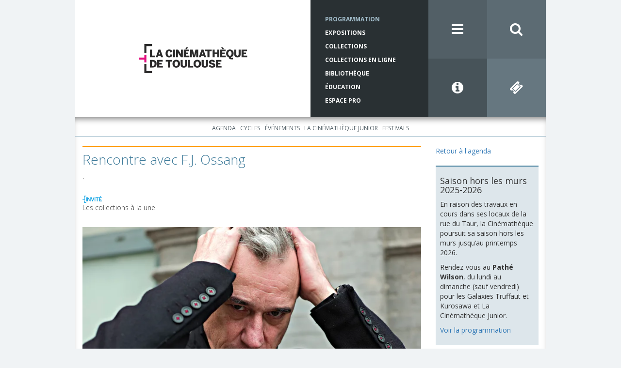

--- FILE ---
content_type: text/html; charset=utf-8
request_url: https://www.lacinemathequedetoulouse.com/programmation/projections/31034?from=2018-10-16&to=2018-11-07
body_size: 22008
content:
<!DOCTYPE html>
<html>
<head>
  <meta charset="utf-8">
  <meta http-equiv="X-UA-Compatible" content="IE=edge">
  <meta name="viewport" content="width=device-width, initial-scale=1">
  
  <title>La Cinémathèque de Toulouse</title>

  <link rel="icon" href="/assets/favicon-0a4930ab8471776610edbfad7ffa2db17f4084c450f15b291fa71d4000d628b7.ico">

        <!-- Google Tag Manager -->
      <script>
        (function(w,d,s,l,i){w[l]=w[l]||[];w[l].push({'gtm.start':
        new Date().getTime(),event:'gtm.js'});var f=d.getElementsByTagName(s)[0],
        j=d.createElement(s),dl=l!='dataLayer'?'&l='+l:'';j.async=true;j.src=
        'https://www.googletagmanager.com/gtm.js?id='+i+dl;f.parentNode.insertBefore(j,f);
        })(window,document,'script','dataLayer','GTM-P5VRBFQ');
      </script>
      <!-- End Google Tag Manager -->

  
  <meta name="csrf-param" content="authenticity_token" />
<meta name="csrf-token" content="qsZe6r9JagFPPjLnjjuXDaK65QXUmta2NKS3eLjV-LDoneLK3jBFO-YVH1OK094f8NpfZ9kp2lPkKU_4fVzJRQ" />
    

  <script src="/assets/application-8a42f0247b0ebd0dc36eb1e8c0a03c85bae096574935a06b852fff4879dd72b2.js" data-turbolinks-track="reload"></script>
  <link rel="stylesheet" href="/assets/application-2959d5937abab1a3cdc6c23868dc6e6769269ff59ed1e75203c900f75205c66a.css" media="all" data-turbolinks-track="reload" />

  <link rel="stylesheet" href="//maxcdn.bootstrapcdn.com/font-awesome/4.3.0/css/font-awesome.min.css">
  <link rel="stylesheet" href="https://fonts.googleapis.com/css2?family=Open+Sans:wght@300;400;700&display=swap">  

    <meta property="og:type" content="website" />
<meta property="og:site_name" content="La Cinémathèque de Toulouse" />
<meta property="og:title" content="Rencontre avec F.J. Ossang" />
<meta property="og:description" content="Du Ossang frais. À l'occasion de la réédition de Mercure insolent aux éditions Rouge Profond et de la sortie de 9 Doigts en DVD chez Capricci, nous recevrons F.J. Ossang, ami de longue date de la Ciném" />
<meta property="og:url" content="https://www.lacinemathequedetoulouse.com/programmation/projections/31034" />
<meta property="og:image" content="http://res.cloudinary.com/ct-cloudinary/image/upload/c_fill,dpr_auto,f_auto,g_center,h_440,q_80,w_779/v1533039448/FJ-Ossang-Frederic-Maligne-_9_kyeipz" />

<meta name="twitter:card" content="summary_large_image" />
<meta name="twitter:site" content="@cinematheqtlse" />
<meta name="twitter:creator" content="@cinematheqtlse" />
<meta name="twitter:title" content="Rencontre avec F.J. Ossang" />
<meta name="twitter:description" content="Du Ossang frais. À l'occasion de la réédition de Mercure insolent aux éditions Rouge Profond et de la sortie de 9 Doigts en DVD chez Capricci, nous recevrons F.J. Ossang, ami de longue date de la Ciném" />
<meta name="twitter:image" content="http://res.cloudinary.com/ct-cloudinary/image/upload/c_fill,dpr_auto,f_auto,g_center,h_440,q_80,w_779/v1533039448/FJ-Ossang-Frederic-Maligne-_9_kyeipz" />



</head>
<body id="bg-blue">
          <!-- Google Tag Manager (noscript) -->
        <noscript>
          <iframe src="https://www.googletagmanager.com/ns.html?id=GTM-P5VRBFQ"
          height="0" width="0" style="display:none;visibility:hidden"></iframe>
        </noscript>
        <!-- End Google Tag Manager (noscript) -->

  <div class="pushy pushy-left" style="display: none">
  <div class="pushy-content">
    <ul class="menu-first-level">
      <li>
        <a href="/">Accueil</a>
        <div class="pull-right">
          <i class="fa fa-close menu-btn"></i>
        </div>
      </li>

        <li><a href="/programmation/agenda">Programmation</a><ul class="menu-second-level"><li><a href="/programmation/agenda">Agenda</a></li><li><a href="/programmation/cycles">Cycles</a></li><li><a href="/programmation/evenements">Événements</a></li><li><a href="/programmation/la-cinematheque-junior/agenda">La Cinémathèque Junior</a><ul class="menu-third-level"><li><a href="/programmation/la-cinematheque-junior/agenda">Agenda</a></li></ul></li><li><a href="/programmation/festivals/presentation">Festivals</a><ul class="menu-third-level"><li><a href="/programmation/festivals/presentation">Présentation</a></li><li><a href="/programmation/festivals/synchro">SYNCHRO</a></li><li><a href="/programmation/festivals/cinema-en-plein-air">Cinéma en plein air</a></li><li><a href="/programmation/festivals/extreme-cinema">Extrême Cinéma</a></li><li><a href="/programmation/festivals/cinematheque-junior-en-fete">La Cinémathèque Junior en fête !</a></li></ul></li></ul></li>
        <li><a href="/expositions">Expositions</a><ul class="menu-second-level"><li><a href="/expositions">À l&#39;affiche</a></li><li><a href="/expositions/archives">Historique des expositions</a></li><li><a href="/expositions/location">Location des expositions</a></li></ul></li>
        <li><a href="/collections/presentation">Collections</a><ul class="menu-second-level"><li><a href="/collections/presentation">Présentation</a></li><li><a href="/collections/actualites">Actualités</a></li><li><a href="/collections/les-collections-en-pratique/acces-aux-collections">Les collections en pratique</a><ul class="menu-third-level"><li><a href="/collections/les-collections-en-pratique/acces-aux-collections">Accès aux collections</a></li><li><a href="/collections/les-collections-en-pratique/deposer-a-la-cinematheque">Déposer à la Cinémathèque</a></li></ul></li><li><a href="/collections/catalogues">Catalogues</a><ul class="menu-third-level"><li><a href="/collections/catalogues">Présentation</a></li><li><a target="_blank" href="http://www.cineressources.net/recherche_t.php">Catalogue collectif Ciné-ressources</a></li><li><a target="_blank" href="http://www.cnc-aff.fr/home.aspx">Catalogue national des films</a></li><li><a href="/collections/fonds-archives">Répertoire des fonds d’archives</a></li><li><a href="/collections/scenarios">Répertoire des scénarios</a></li></ul></li><li><a href="/collections/editions-et-publications">Éditions et publications</a></li></ul></li>
        <li><a target="_blank" href="https://collections-en-ligne.cinemathequetoulouse.fr/">Collections en ligne</a><ul class="menu-second-level"><li><a target="_blank" href="https://bib-num.cinemathequetoulouse.fr/">Bibliothèque numérique</a></li><li><span>Expositions virtuelles</span><ul class="menu-third-level"><li><a target="_blank" href="https://atmosphere.lacinemathequedetoulouse.com/">Atmosphère, atmosphère...</a></li><li><a target="_blank" href="https://azais.lacinemathequedetoulouse.com/">Du cinéma plein les yeux</a></li><li><a target="_blank" href="https://bejine.lacinemathequedetoulouse.com/">Le Pré de Béjine</a></li></ul></li><li><span>Parcours thématiques</span><ul class="menu-third-level"><li><a target="_blank" href="https://il-etait-une-fois-avant-le-cinema.cinemathequetoulouse.fr/">Il était une fois... avant le cinéma</a></li><li><a target="_blank" href="https://cinemathequetoulouse.fr/hcr/index.html">Cinéma d&#39;ici</a></li><li><a target="_blank" href="https://histoire-de-la-cinematheque.cinemathequetoulouse.fr/">Histoire de la Cinémathèque de Toulouse</a></li><li><a target="_blank" href="http://cinemathequetoulouse.fr/borde/index.html#introduction">Web-documentaire, Raymond Borde un homme de passion</a></li></ul></li></ul></li>
        <li><a href="/bibliotheque/fermeture-pour-travaux">Bibliothèque</a><ul class="menu-second-level"></ul></li>
        <li><a href="/education/actualites">Éducation</a><ul class="menu-second-level"><li><a href="/education/actualites">Actualités</a></li><li><a href="/education/primaire">Primaire</a></li><li><a href="/education/college">Collège</a></li><li><a href="/education/lycee">Lycée</a></li><li><a href="/education/ressources/presentation">Ressources</a></li><li><a href="/education/reservation">Réservation</a></li></ul></li>
        <li><a href="/espace-pro/presentation">Espace Pro</a><ul class="menu-second-level"><li><a href="/espace-pro/presentation">Qu&#39;est-ce que l&#39;espace pro ?</a></li><li><a href="/espace-pro/presse/se-connecter">Presse</a><ul class="menu-third-level"><li><a href="/espace-pro/presse/programmation">Programmation</a></li><li><a href="/espace-pro/presse/presentation">Présentation de la Cinémathèque</a></li><li><a href="/espace-pro/presse/logos">Logos</a></li></ul></li><li><a href="/espace-pro/diffusion-de-cine-concerts/presentation">Diffusion de ciné-concerts</a><ul class="menu-third-level"><li><a href="/espace-pro/diffusion-de-cine-concerts/presentation">Présentation</a></li><li><a href="/espace-pro/diffusion-de-cine-concerts/catalogue">Catalogue</a></li></ul></li></ul></li>
        <li><a href="/rechercher">Rechercher</a></li>
        <li><a href="/infos-pratiques">Infos pratiques</a></li>
        <li><a href="/la-cinematheque/association">La Cinémathèque</a><ul class="menu-second-level"><li><a href="/la-cinematheque/association">L&#39;association</a></li><li><a href="/la-cinematheque/notre-histoire">Notre histoire</a></li><li><a href="/la-cinematheque/visite-guidee/taur">Visite guidée</a><ul class="menu-third-level"><li><a href="/la-cinematheque/visite-guidee/taur">Rue du Taur</a></li><li><a href="/la-cinematheque/visite-guidee/balma">Le centre de conservation / Balma</a></li></ul></li></ul></li>
        <li><a href="/contacts">Contacts</a></li>
        <li><a href="/lettre-info">Lettre d&#39;info</a></li>
        <li><a href="/partenaires">Partenaires</a></li>
        <li><a href="/mentions-legales">Mentions légales</a></li>
        <li><a href="/info-pratiques">Réseaux Sociaux</a><ul class="menu-second-level"><li><a target="_blank" href="https://www.instagram.com/cinematheqtlse/">Instagram</a></li><li><a target="_blank" href="https://www.facebook.com/La-Cin%C3%A9math%C3%A8que-de-Toulouse-138795362861515/">Facebook</a></li><li><a target="_blank" href="https://bsky.app/profile/lacinemathequedetoulouse.com">Bluesky</a></li><li><a target="_blank" href="https://www.linkedin.com/company/la-cin%C3%A9math%C3%A8que-de-toulouse/">LinkedIn</a></li><li><a target="_blank" href="https://www.youtube.com/@lacinemathequedetoulouse">Youtube</a></li><li><a target="_blank" href="https://vimeo.com/user46585811">Vimeo</a></li><li><a target="_blank" href="https://www.flickr.com/photos/138583257@N06/albums">Flickr</a></li><li><a target="_blank" href="https://www.pearltrees.com/lacinemathequedetoulouse">Pearltrees</a></li></ul></li>
    </ul>
  </div>
</div>
  <div class="site-overlay"></div>
  <div id="container" class="container">
    <div class="row">
    <header>
    <div class="row no-gutters">
      <div id="logo" class=".col-xs-12 col-md-6">
        <a href="/">
          <img 
            style="display: inline" 
            class="cld-responsive" 
            responsive_use_stoppoints="true" 
            width="224" 
            height="60" 
            src="https://res.cloudinary.com/ct-cloudinary/image/upload/c_fill,dpr_2.0,f_auto,g_north_west,h_60,q_80,w_224/logo-ct"
          >
</a>      </div>

      <div class="col-md-3">
        <nav class="blue-5-text red-5-text brown-5-text tk-open-sans-bold">
          <ul class="hidden-xs hidden-sm small-menu">
            <li class="active"> 
              <a href="/programmation/agenda">Programmation</a>
            </li>
            <li class=""> 
              <a href="/expositions">Expositions</a>
            </li>
            <li class=""> 
              <a href="/collections/presentation">Collections</a>
            </li>
            <li class="">
              <a target="_blank" href="https://collections-en-ligne.cinemathequetoulouse.fr/">Collections en ligne</a>
            </li>
            <li class=""> 
              <a href="/bibliotheque/fermeture-pour-travaux">Bibliothèque</a>
            </li>
            <li class="">
              <a href="/education/actualites">Éducation</a>
            </li>
            <li class="">
              <a href="/espace-pro/presentation">Espace Pro</a>
            </li>
          </ul>
        </nav>
      </div>

      <div class="col-md-3">
        <div class="row no-gutters">
          <div class="col-md-6 col-xs-3">
            <a class="icon blue-3 menu-btn" href="javascript:void(0)">
              <i class="fa fa-bars"></i>
            </a>
          </div>
          <div class="col-md-6 col-xs-3">
            <a class="icon blue-2" href="/rechercher">
              <i class="fa fa-search"></i>
</a>          </div>
          <div class="col-md-6 col-xs-3">
            <a class="icon blue-4" href="/infos-pratiques"><i class="fa fa-info-circle"></i></a>
          </div>
          <div class="col-md-6 col-xs-3">
            <a class="icon blue-1" target="_blank" href="https://www.ticketingcine.fr/index.php?NC=1135&amp;amp;lang=fr"><i class="fa fa-ticket"></i></a>            
          </div>
        </div>
      </div>
    </div>
  </header>
</div>
    <div class="row top-inset-box-shadow">
        <div class="text-center submenus">
    <ul class="list-inline submenu submenu-1">
        <li class="">
          <a href="/programmation/agenda">Agenda</a>
        </li>
        <li class="">
          <a href="/programmation/cycles">Cycles</a>
        </li>
        <li class="">
          <a href="/programmation/evenements">Événements</a>
        </li>
        <li class="">
          <a href="/programmation/la-cinematheque-junior/agenda">La Cinémathèque Junior</a>
        </li>
        <li class="">
          <a href="/programmation/festivals/presentation">Festivals</a>
        </li>
    </ul>


</div>

        <div class="col-md-9 cms-container">
          <div class="cms-body">            
              

<h1 class="header-top-bordered" style="border-top-color: #ff9900">
  <p>Rencontre avec F.J. Ossang</p>
</h1>

<p>
  <p>.</p>
</p>

<br/>

<div class="image-container">
    <div class="inline-images">
      <img width="40" class="img-responsive cld-responsive" height="15" data-src="https://res.cloudinary.com/ct-cloudinary/image/upload/c_fill,dpr_auto,f_auto,g_north_west,h_15,q_80,w_40/flag-with-guest" />  
    </div>













</div>

<p>
    Les collections à la une
</p>

<br/>

<img width="779" class="img-responsive cld-responsive" height="440" data-src="https://res.cloudinary.com/ct-cloudinary/image/upload/c_fill,dpr_auto,f_auto,g_center,h_440,q_80,w_779/v1533039448/FJ-Ossang-Frederic-Maligne-_9_kyeipz" />

<br/>

<p>Du Ossang frais. À l&#8217;occasion de la réédition de Mercure insolent aux éditions Rouge Profond et de la sortie de 9 Doigts en <span class="caps">DVD</span> chez Capricci, nous recevrons F.J. Ossang, ami de longue date de la Cinémathèque où nous conservons tous ses films. L&#8217;occasion de proposer une séance de rattrapage de 9 Doigts pour ceux qui l&#8217;auraient raté, de discuter cinéma et poésie avec Ossang et de montrer la restauration toute fraîche de son premier film, <em><a href="http://www.lacinemathequedetoulouse.com/programmation/agenda/31035?from=2018-10-24&amp;to=2018-10-24">L&#8217;Affaire des divisions Morituri</a></em>.</p>
<p>En partenariat avec la librairie Ombres Blanches</p>
<p>Entrée libre dans la limite des places disponibles</p>
<p><a href="http://www.ombres-blanches.fr/" target="_blank"><img src="http://res.cloudinary.com/ct-cloudinary/image/upload/v1461065829/ombres-blanches_tgffos.jpg" class="pull-left" alt="" /></a></p>
<p>&nbsp;<br />
&nbsp;<br />
&nbsp;<br />
&nbsp;</p>

<div>
  <b class="selected-item-date">
    mercredi 24 octobre 2018, 19h00
  </b>

  &nbsp;
  &nbsp;
  &nbsp;

  <a href="/infos-pratiques">Infos pratiques</a>

</div>

          </div>
        </div>

        <div class="col-md-3">
              <a href="/programmation/agenda?from=2018-10-16&amp;to=2018-11-07">Retour à l&#39;agenda</a>
  <br/>
  <br/>
          
          <div class="row sidebar-container">
    <div class="col-xs-6 col-sm-3 col-md-12">
      <div class="sidebar-block">
        <div class="sidebar-block-illustration">
          <img class="img-responsive cld-responsive" ssl_detected="true" />        
        </div>

        <div class="sidebar-block-body">
          <h2></h2>
          <h4>Saison hors les murs 2025-2026</h4>
<p>En raison des travaux en cours dans ses locaux de la rue du Taur, la Cinémathèque poursuit sa saison hors les murs jusqu&#8217;au printemps 2026.</p>
<p>Rendez-vous au <strong>Pathé Wilson</strong>, du lundi au dimanche (sauf vendredi) pour les Galaxies Truffaut et Kurosawa et La Cinémathèque Junior.</p>
<p><a href="https://www.lacinemathequedetoulouse.com/programmation/cycles?from=2025-09-01&amp;to=2026-08-31">Voir la programmation</a></p>
        </div>
      </div>
    </div>
    <div class="col-xs-6 col-sm-3 col-md-12">
      <div class="sidebar-block">
        <div class="sidebar-block-illustration">
          <img class="img-responsive cld-responsive" data-src="https://res.cloudinary.com/ct-cloudinary/image/upload/c_fill,dpr_auto,f_auto,g_north_west,q_80,w_auto/v1677768239/ACC-Rencontres_ththij" />        
        </div>

        <div class="sidebar-block-body">
          <h2></h2>
          <p><a href="https://www.youtube.com/channel/UCnm9ZWLBw740EZH4_e22L6A" target="_blank" target="_blank">Retrouvez en Replay <br />
les rencontres avec les invités de la Cinémathèque</a></p>
        </div>
      </div>
    </div>
    <div class="col-xs-6 col-sm-3 col-md-12">
      <div class="sidebar-block">
        <div class="sidebar-block-illustration">
          <img class="img-responsive cld-responsive" data-src="https://res.cloudinary.com/ct-cloudinary/image/upload/c_fill,dpr_auto,f_auto,g_north_west,q_80,w_auto/v1641829723/perforations-boitier_mcanpm" />        
        </div>

        <div class="sidebar-block-body">
          <h2></h2>
          <p><a href="https://www.lacinemathequedetoulouse.com/perforations">Perforations, l’émission cinéma de la Cinémathèque sur Campus FM</a></p>
        </div>
      </div>
    </div>
    <div class="col-xs-6 col-sm-3 col-md-12">
      <div class="sidebar-block">
        <div class="sidebar-block-illustration">
          <img class="img-responsive cld-responsive" data-src="https://res.cloudinary.com/ct-cloudinary/image/upload/c_fill,dpr_auto,f_auto,g_north_west,q_80,w_auto/v1487087651/Peinture-murale_umuwhi" />        
        </div>

        <div class="sidebar-block-body">
          <h2></h2>
          <p><a href="/peinture-murale" target="_blank">Peinture murale &#8220;Le Socialisme aux champs&#8221; de Jean Druille, 1933</a></p>
        </div>
      </div>
    </div>
    <div class="col-xs-6 col-sm-3 col-md-12">
      <div class="sidebar-block">
        <div class="sidebar-block-illustration">
          <img class="img-responsive cld-responsive" data-src="https://res.cloudinary.com/ct-cloudinary/image/upload/c_fill,dpr_auto,f_auto,g_north_west,q_80,w_auto/v1487087652/69-rue-taur_hkecs9" />        
        </div>

        <div class="sidebar-block-body">
          <h2></h2>
          <p><a href="/batiment-taur" target="_blank">Le 69 rue du Taur, un haut lieu de l’histoire toulousaine</a></p>
        </div>
      </div>
    </div>
</div>
          
          
        </div>
    </div>
    <footer>

  <ul class="icons list-inline">
    <li>
      <a href="https://www.instagram.com/cinematheqtlse/" target="_blank">
      <img src="/assets/instagram-c14d7e5ec371e80df744371a731910f33574581083b0b51b934800cd4de83fa2.png" alt="instagram" class="instagram-icon">
      </a>
    </li>
    <li>
      <a href="https://fr-fr.facebook.com/pages/La-Cin%C3%A9math%C3%A8que-de-Toulouse/138795362861515" target="_blank">
        <i class="fa fa-facebook-official"></i>
      </a>
    </li>
    <li>
      <a href="https://bsky.app/profile/lacinemathequedetoulouse.com" target="_blank">
        <img src="/assets/bluesky-856fddd051f548c445b2073e59960611b7f439e0c28d3019154f1a5e6bf682e7.png" alt="bluesky" class="bluesky-icon">
      </a>
    </li>
    <li>
      <a href="https://www.linkedin.com/company/la-cin%C3%A9math%C3%A8que-de-toulouse/" target="_blank">
        <img src="/assets/linkedin-506fcaf6930466600464fefc5672fad66398d916eee32cbc6943fd220bdd0c3d.png" alt="linkedin" class="linkedin-icon">
      </a>
    </li>
    <li>
      <a href="https://www.youtube.com/@lacinemathequedetoulouse" target="_blank">
        <img src="/assets/youtube-b68094edbedb050aee55fdb16f50eeab6209479e021fee3a7b8980adb8ee2712.png" alt="youtube" class="youtube-icon">
      </a>
    </li>
    <li>
      <a href="https://vimeo.com/user46585811" target="_blank">
        <i class="fa fa-vimeo-square"></i>
      </a>
    </li>
    <li>
      <a href="https://www.flickr.com/photos/138583257@N06/albums" target="_blank">
        <i class="fa fa-flickr"></i>
      </a>
    </li>
    <li>
      <a href="https://www.pearltrees.com/lacinemathequedetoulouse" target="_blank">
        <img src="/assets/pearltrees-f45f1016dd16423ce626b50226548f572cc2afbe9bee595d1c807b8d58b3e688.png" alt="pearltrees" class="pearltrees-icon">
      </a>
    </li>
  </ul>

  <ul class="sub-menu tk-open-sans-bold">
    <li>
      <a href="/la-cinematheque/association">La Cinémathèque</a>
    </li>
    <li>&middot;</li>
    <li>
      <a href="/contacts">Contacts</a>
    </li>
    <li>&middot;</li>
    <li>
      <a href="/lettre-info">Lettre d'information</a>
    </li>
    <li>&middot;</li>
    <li>
      <a href="/partenaires">Partenaires</a>
    </li>
    <li>&middot;</li>
    <li>
      <a href="/mentions-legales">Mentions légales</a>
    </li>
  </ul>

  <div class="text-center" style="margin-bottom: 20px;">
    <a href="http://www.ace-film.eu/?lang=fr">
      <img width="57" height="24" drp="auto" data-src="https://res.cloudinary.com/ct-cloudinary/image/upload/c_fill,f_auto,g_north_west,h_24,q_80,w_57/logo-ace" class="cld-responsive" />		  
    </a>

    <a href="http://www.fiafnet.org/fr/">
      <img width="45" height="24" drp="auto" class="fiaf cld-responsive" data-src="https://res.cloudinary.com/ct-cloudinary/image/upload/c_fill,f_auto,g_north_west,h_24,q_80,w_45/logo-fiaf" />     
    </a>

  </div>

  <p class="footer-infos tk-open-sans-regular">La Cinémathèque de Toulouse<br />69 rue du Taur - Toulouse - Tél. : 05 62 30 30 10</p>
  <p class="copyright tk-open-sans-regular">La Cinémathèque de Toulouse © 2015. Tous droits réservés.</p>
</footer>

  </div>  

  <script src="/assets/async_application-bfb2dcd11b03bead5e223be8996a92f05bb1dc52bce4dd009472bae10be411d0.js"></script> 
</body>
</html>